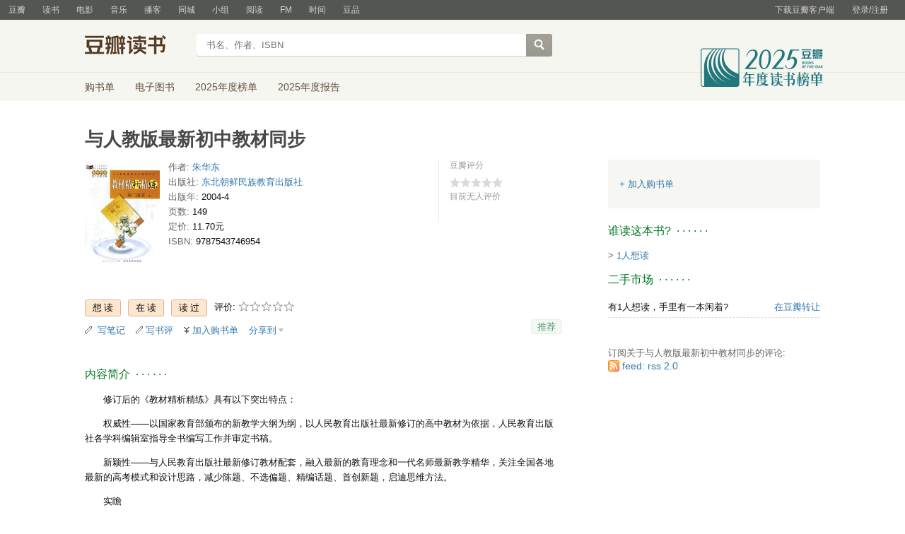

--- FILE ---
content_type: text/css; charset=utf-8
request_url: https://img3.doubanio.com/cuphead/book-static/subject/authors_section.6a54a.css
body_size: -301
content:
#authors *{box-sizing:border-box}#authors .authors-list img{object-fit:cover}#authors .authors-list.__oneline{font-size:0}#authors .authors-list.__oneline li{display:inline-block;font-size:13px;margin-left:21px;vertical-align:top;width:95px}#authors .authors-list.__oneline li:first-child{margin-left:0}#authors .authors-list.__multiline{display:flex;flex-flow:row wrap;justify-content:space-between;overflow:hidden}#authors .authors-list.__multiline li{display:inline-block;flex:0 0 95px}#authors .authors-list.__multiline li.fake{margin-right:0}#authors .authors-list.__multiline li.fake1{display:inline-block;flex:1 0 95px}#authors .authors-list.__multiline li.fake2{display:inline-block;flex:2 0 95px}#authors .authors-list.__multiline li.fake3{display:inline-block;flex:3 0 95px}#authors .authors-list.__multiline li.fake4{display:inline-block;flex:4 0 95px}#authors .authors-list.__multiline li.fake5{display:inline-block;flex:5 0 95px}#authors .authors-list.from-subject li .has-account~.info>span:not(.works){width:112.5px}#authors .authors-list.from-subject li:first-child .avatar{margin-left:0}#authors .authors-list.from-subject li:first-child .has-account~.info>span:not(.works){width:100px}#authors .authors-list .avatar{background-position:50%;background-repeat:no-repeat;background-size:cover;height:133px;margin:0 auto;width:95px}#authors .authors-list .avatar.has-account{background-position:0 112px,50%;background-size:44px 17px,95px 133px;width:100px}#authors .authors-list .info{display:block;margin:6px auto 0;text-align:center}#authors .authors-list .info>span:not(.works){color:#9b9b9b;display:block;width:95px}#authors .authors-list .info a.name{display:block;line-height:17px;margin:auto;max-width:100%;overflow:hidden;text-overflow:ellipsis;white-space:nowrap;width:fit-content}#authors .authors-list .info a.name:hover{background:#37a;color:#fff}